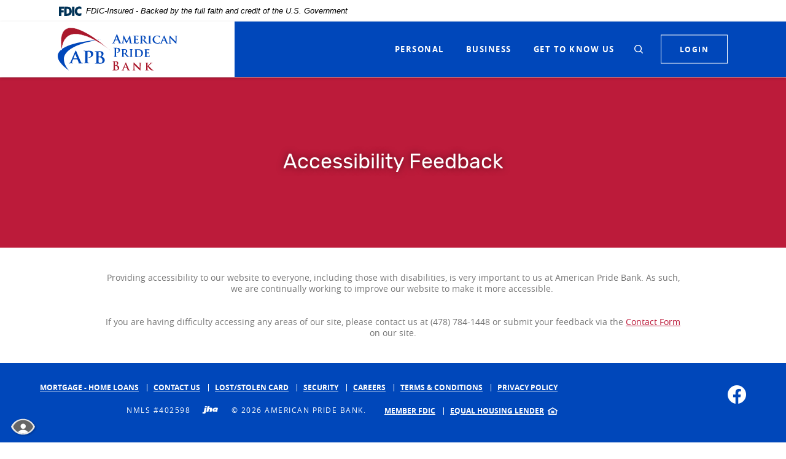

--- FILE ---
content_type: text/html; charset=utf-8
request_url: https://www.americanpride.bank/accessibility-feedback
body_size: 6171
content:
<!DOCTYPE html><html class="no-js" lang="en"><head><meta charset="utf-8"><meta http-equiv="X-UA-Compatible" content="IE=edge,chrome=1"><title>Accessibility Feedback › American Pride Bank</title><meta name="description" content=""><meta name="keywords" content=""><meta name="viewport" content="width=device-width,initial-scale=1"><meta name="apple-mobile-web-app-title" content="American Pride Bank"><meta name="smartbanner:title" content="American Pride Bank"><meta name="smartbanner:author" content="American Pride Bank"><meta name="smartbanner:price" content="FREE"><meta name="smartbanner:price-suffix-apple" content=" - On the App Store"><meta name="smartbanner:price-suffix-google" content=" - In Google Play"><meta name="smartbanner:icon-apple" content="/apple-touch-icon-60x60.png"><meta name="smartbanner:icon-google" content="/apple-touch-icon-60x60.png"><meta name="smartbanner:button" content="VIEW"><meta name="smartbanner:button-url-apple" content="https://apps.apple.com/us/app/american-pride-bank-mobile/id1507993885?ls=1&#x00a0;"><meta name="smartbanner:button-url-google" content="https://play.google.com/store/apps/details?id=com.americanpridebank.grip"><meta name="smartbanner:enabled-platforms" content="android,ios"><script>!function(e,a,t,n,g,c,o){e.GoogleAnalyticsObject=g,e.ga=e.ga||function(){(e.ga.q=e.ga.q||[]).push(arguments)},e.ga.l=1*new Date,c=a.createElement(t),o=a.getElementsByTagName(t)[0],c.async=1,c.src="//www.google-analytics.com/analytics.js",o.parentNode.insertBefore(c,o)}(window,document,"script",0,"ga"),ga("create","UA-144224388-1","auto"),ga("send","pageview")</script><link rel="stylesheet" href="/assets/css/main.min.css?v=1753298644064"><script>!function(){"use strict";var e,t,n,a="/assets/css/fonts.css?v=1753298643895";function c(){if(window.localStorage&&window.XMLHttpRequest)if(n=a,window.localStorage&&localStorage.font_css_cache&&localStorage.font_css_cache_file===n)o(localStorage.font_css_cache);else{var e=function(e,t){var n=new XMLHttpRequest;"withCredentials"in n?n.open(e,t,!0):"undefined"!=typeof XDomainRequest?(n=new XDomainRequest).open(e,t):n=null;return n}("GET",a);e&&(e.onreadystatechange=function(){4===e.readyState&&(o(e.responseText),localStorage.font_css_cache=e.responseText,localStorage.font_css_cache_file=a)},e.send())}else{var t=document.createElement("link");t.href=a,t.rel="stylesheet",t.type="text/css",document.getElementsByTagName("head")[0].appendChild(t),document.cookie="font_css_cache"}var n}function o(e){var t=document.createElement("style");t.setAttribute("type","text/css"),t.styleSheet?t.styleSheet.cssText=e:t.innerHTML=e,document.getElementsByTagName("head")[0].appendChild(t)}window.localStorage&&localStorage.font_css_cache||-1<document.cookie.indexOf("font_css_cache")?c():(e=window,t="load",n=c,e.addEventListener?e.addEventListener(t,n,!1):e.attachEvent&&e.attachEvent("on"+t,n))}()</script>
          
        
            <!--
<script>var oneClickSettings = { version:0, baseUrl: "https://https://www.americanpride.oneclickfinancial.net", purlQueryParam:"purlId" };</script>
<script type="text/javascript" src="https://https://www.americanpride.oneclickfinancial.net/Scripts/iframe.js"></script>
-->

<!-- Google Tag Manager -->
<script>(function(w,d,s,l,i){w[l]=w[l]||[];w[l].push({'gtm.start':
new Date().getTime(),event:'gtm.js'});var f=d.getElementsByTagName(s)[0],
j=d.createElement(s),dl=l!='dataLayer'?'&l='+l:'';j.async=true;j.src=
'https://www.googletagmanager.com/gtm.js?id='+i+dl;f.parentNode.insertBefore(j,f);
})(window,document,'script','dataLayer','GTM-MFCSS7J');</script>
<!-- End Google Tag Manager -->

<script async src='https://tag.simpli.fi/sifitag/c738e2a0-12bb-0138-f11b-06a9ed4ca31b'></script>
<script type="text/javascript" src="//cdn.rlets.com/capture_configs/a62/5c6/e11/3ab4472befa46a2c851f388.js" async="async"></script></head><body class="subpage"><div role="navigation" aria-label="Skip content and Acrobat Reader"><div class="hidden-compliance" id="complianceMenu"><ul class="list-unstyled"><li><a href="/">Home</a></li><li><a href="#main">Skip to main content</a></li><li><a href="#footer">Skip to footer</a></li></ul></div><a class="hidden-compliance external" href="http://get.adobe.com/reader/" title="External link to download Acrobat Reader" aria-label="Acrobat Reader download">Download Acrobat Reader 5.0 or higher to view .pdf files.</a></div><div class="master-container"><link rel="stylesheet" href="https://fonts.googleapis.com/css2?family=Source+Sans+3:ital,wght@1,400;1,600"><div class="fdic-banner"><div class="container2"><div class="fdic-container"><div class="fdic-logo"><svg width="38" height="17" viewBox="0 0 38 17" aria-labelledby="fdicLogo"><title id="fdicLogo">FDIC Logo</title><g><path fill-rule="evenodd" clip-rule="evenodd" d="M8.79102 0.673615H13.9183C18.5271 0.673615 21.4825 3.66654 21.4825 8.34109C21.4825 13.5134 18.216 16.0328 13.0138 16.0328H8.79102V0.673615ZM13.5956 4.19475C13.4113 4.19475 13.1751 4.2251 12.8525 4.2251V12.5057C15.4564 12.5057 17.4613 11.413 17.4613 8.25614C17.4613 5.54248 15.8194 4.20082 13.5841 4.20082L13.5956 4.19475Z" fill="currentColor"></path><path fill-rule="evenodd" clip-rule="evenodd" d="M37.3603 5.14182V1.0865C36.3305 0.61301 35.2172 0.375059 34.0938 0.388356C32.0639 0.322493 30.0956 1.12816 28.6402 2.6207C27.1847 4.11323 26.3669 6.16465 26.3741 8.30473C26.3741 12.8093 29.7673 16.1118 34.0131 16.1118C35.2019 16.1973 36.3828 15.8524 37.3603 15.1344V11.073C36.4505 11.779 35.3558 12.1713 34.2263 12.1961C33.1948 12.2257 32.198 11.8027 31.4739 11.0281C30.7497 10.2535 30.3632 9.19685 30.4068 8.11047C30.3706 7.02121 30.7578 5.96358 31.4788 5.18208C32.1997 4.40058 33.192 3.96287 34.2263 3.97015C35.3567 4.01174 36.4489 4.41161 37.3603 5.11754V5.14182Z" fill="currentColor"></path><path fill-rule="evenodd" clip-rule="evenodd" d="M0 0.673615V16.0328H4.00964L4.03845 10.1563H7.93863V6.60483H4.06149L4.03845 4.22506H8.23244V0.673615H0Z" fill="currentColor"></path><path fill-rule="evenodd" clip-rule="evenodd" d="M21.9092 16.0328H25.9188V0.673615H21.9092V16.0328Z" fill="currentColor"></path></g></svg></div><span class="fdic-text">FDIC-Insured - Backed by the full faith and credit of the U.S. Government</span></div></div></div><header class="header clearfix bg-default d-sm-flex d-xl-block"><div class="header-logo d-flex justify-content-center"><span itemscope="" itemtype="http://schema.org/BankOrCreditUnion"><span itemprop="name" class="sr-only">American Pride Bank</span> <a href="/" class="logo" title="American Pride Bank, Macon, GA" itemprop="url"><span class="logotype" itemprop="image" itemscope="" itemtype="http://schema.org/ImageObject"><img src="/assets/img/american-pride-bank-logo.svg" alt="American Pride Bank" itemprop="url"></span></a></span></div><div class="header-nav d-flex justify-content-center justify-content-sm-end align-items-center"><nav id="navbar-collapse" class="collapse navbar-collapse d-lg-block" aria-label="Primary"><ul class="banno-menu menu-7a4065b0-c3ad-11e9-9c48-024250647e5c">
                       <li class="dropdown menu-category">
        <span role="button" aria-expanded="false" class="category-item" tabindex="0">Personal</span>
        <ul class="dropdown-menu">
            <li class="menu-external">
        <a href="https://www.apbhomeloans.com/" target="_blank">Mortgage - Home Loans</a>
        
      </li><li class="menu-internal">
        <a href="/personal/checking">Checking</a>
        
      </li><li class="menu-internal">
        <a href="/personal/savings">Savings</a>
        
      </li><li class="menu-internal">
        <a href="/personal/cds">CDs</a>
        
      </li><li class="menu-internal">
        <a href="/personal/lending">Lending</a>
        
      </li><li class="menu-internal">
        <a href="/personal/services">Services</a>
        
      </li><li class="menu-internal">
        <a href="/financial-calculators">Financial Calculators</a>
        
      </li><li class="menu-internal">
        <a href="/online-and-mobile-banking">Online and Mobile Banking</a>
        
      </li><li class="menu-internal">
        <a href="/faqs">FAQs</a>
        
      </li>
          </ul>
      </li><li class="dropdown menu-category">
        <span role="button" aria-expanded="false" class="category-item" tabindex="0">Business</span>
        <ul class="dropdown-menu">
            <li class="menu-internal">
        <a href="/business/checking">Checking</a>
        
      </li><li class="menu-internal">
        <a href="/business/savings">Savings</a>
        
      </li><li class="menu-internal">
        <a href="/business/cds">CDs</a>
        
      </li><li class="menu-internal">
        <a href="/business/lending">Business Lending</a>
        
      </li><li class="menu-internal">
        <a href="/business/sba-lending">SBA Lending</a>
        
      </li><li class="menu-internal">
        <a href="/online-and-mobile-banking">Online and Mobile Banking</a>
        
      </li><li class="menu-internal">
        <a href="/business/services">Services</a>
        
      </li>
          </ul>
      </li><li class="dropdown menu-category">
        <span role="button" aria-expanded="false" class="category-item" tabindex="0">Get to Know Us</span>
        <ul class="dropdown-menu">
            <li class="menu-internal">
        <a href="/get-to-know-us/directors">Directors</a>
        
      </li><li class="menu-internal">
        <a href="/get-to-know-us/executive-management">Executive Management</a>
        
      </li><li class="menu-internal">
        <a href="/business/lenders">Lenders</a>
        
      </li><li class="menu-internal">
        <a href="/careers">Careers</a>
        
      </li><li class="menu-internal">
        <a href="/get-to-know-us/news">News</a>
        
      </li><li class="menu-internal">
        <a href="/locations">Locations & Hours</a>
        
      </li><li class="menu-internal">
        <a href="/get-to-know-us/contact-us">Contact Us</a>
        
      </li>
          </ul>
      </li>
                     </ul><div id="search" aria-labelledby="search-title" role="search"><h2 id="search-title" class="sr-only">Search this site</h2><form method="GET" action="/search" data-parsley-validate=""><label for="siteSearch" class="sr-only">Enter search terms</label> <input name="q" id="siteSearch" type="search" placeholder="Search keywords here..." data-parsley-required="true" data-parsley-errors-container="#search-error"> <button type="submit" class="search-submit icon icon-search"><span class="sr-only">Start Site Search</span></button></form><div id="search-error" class="parsley-errors" role="alert" aria-atomic="true"></div></div></nav> <button type="button" data-target="#search" class="d-none d-lg-block search-toggle" aria-expanded="false" aria-haspopup="true"><span class="icon icon-search" aria-hidden="true"></span> <span class="icon icon-close" aria-hidden="true"></span> <span class="sr-only">Toggle Search</span></button> <button type="button" data-toggle="collapse" data-target="#navbar-collapse" class="toggle-btn collapsed d-lg-none" aria-haspopup="true" aria-expanded="false"><span>MENU</span> <span>CLOSE</span></button> <button type="button" class="olb-toggle toggle-btn collapsed" aria-haspopup="true" aria-expanded="false"><span>LOGIN</span> <span>CLOSE</span></button></div><div id="olb" tabindex="-1" role="dialog" aria-labelledby="olb-title" class="collapse"><h2 id="olb-title">Access your account.</h2><form method="POST" action="https://my.americanpridebank.com/login" autocomplete="off" id="olb-login" data-parsley-validate=""><div class="form-group"><label><span class="sr-only">Username</span> <input type="text" name="username" spellcheck="off" autocorrect="off" autocapitalize="off" class="form-control" required="" placeholder="Username" data-parsley-errors-container="#olb-id-error" aria-describedby="olb-id-error"><div class="parsley-errors" id="olb-id-error" aria-atomic="true" role="alert"></div></label></div><button type="submit" class="btn">Sign in</button></form><p><a href="https://my.americanpridebank.com/forgot">Forgot Password</a><br><a href="https://my.americanpridebank.com/enroll">First Time User / Enroll</a></p><div data-oneclick-widget="iframe" data-page="/login-promo"></div></div></header><div id="main" tabindex="-1" role="main"><div class="hero bg-primary"><div class="hero-text"><div class="container"><h1 class="page-title">Accessibility Feedback</h1></div></div><div class="hero-img remove-blank"><div class="content" data-content-block="heroImg" data-content="content" data-editable="editable"> <div> </div> </div></div></div><div class="subpage-content"><div class="container"><div class="content" data-content-block="bodyCopy1" data-content="content" data-editable="editable"> <div style="text-align: center;">Providing accessibility to our website to everyone, including those with disabilities, is very important to us at American Pride Bank. As such, we are continually working to improve our website to make it more accessible. </div>
<div style="text-align: center;"> </div>
<div style="text-align: center;"> </div>
<div style="text-align: center;">If you are having difficulty accessing any areas of our site, please contact us at <span>(478) 784-1448</span> or submit your feedback via the <a href="/email-us" data-link-id="/email-us" data-link-type-id="page" class="" data-disclaimer-id="null" target="_self">Contact Form</a> on our site.</div> </div></div></div></div><div id="scrollTop"><a href="#" class="icon icon-up-arrow"><span class="sr-only">Go to the top of the page</span></a></div><footer id="footer" class="footer bg-default"><div class="container d-lg-flex align-items-lg-start justify-content-lg-between"><div class="footer-left"><nav class="footer-links clearfix" aria-label="Footer"><ul class="banno-menu menu-7a40dae0-c3ad-11e9-9c48-024250647e5c">
                       <li class="menu-external">
        <a href="https://www.apbhomeloans.com/">Mortgage - Home Loans</a>
        
      </li><li class="menu-internal">
        <a href="/get-to-know-us/contact-us">Contact Us</a>
        
      </li><li class="menu-internal">
        <a href="/lost-stolen-card">Lost/Stolen Card</a>
        
      </li><li class="menu-internal">
        <a href="/security">Security</a>
        
      </li><li class="menu-internal">
        <a href="/careers">Careers</a>
        
      </li><li class="menu-internal">
        <a href="/terms-and-conditions">Terms & Conditions</a>
        
      </li><li class="menu-internal">
        <a href="/privacy-policy">Privacy Policy</a>
        
      </li>
                     </ul></nav><div class="d-lg-flex flex-lg-row-reverse"><ul id="gov-logos" role="menubar"><li class="menu-external" role="menuitem"><a href="https://www.fdic.gov">Member FDIC</a></li><li class="menu-external ehl-link" role="menuitem"><a href="https://www.hud.gov">Equal Housing Lender</a> <span class="icon icon-ehl" aria-hidden="true"></span></li></ul><div class="footer-extras d-md-flex justify-content-md-center justify-content-lg-start align-items-lg-center mr-lg-3"><div class="nmls">NMLS #402598</div><div class="jha"><a href="https://www.banno.com" title="Created by Banno, a Jack Henry & Associates company"><span class="icon icon-jha" aria-hidden="true"></span> <span class="sr-only">Created by Banno, a Jack Henry & Associates company</span></a></div><div class="copytext">© <span class="copy-date"></span> American Pride Bank.</div></div></div></div><div class="footer-right"><div><a href="https://www.facebook.com/americanpridebank" class="facebook-link"><span class="icon icon-facebook" aria-hidden="true"></span> <span class="sr-only">Visit us on Facebook</span></a></div></div></div></footer><section class="accessibility text-center" aria-label="Accessibility Statement"><a href="/accessibility-feedback" class="accessibility-link"><span class="accessibility-text">Read more on our accessibility statement</span></a></section></div><script src="/assets/js/jquery.min.js"></script><script defer="defer" src="/assets/js/script.min.js?v=1753298644033"></script><script src="/assets/target/disclaimers.js?bh=4a50e7" id="disclaimerscript" defer="defer" proceed="Proceed" cancel="Cancel"></script><script type="text/javascript">
            (function (serve, h, s) {
              window.kernel = window.kernel || function () { (window.kernel.q = window.kernel.q || []).push(arguments); };
              h = document.getElementsByTagName("head")[0]; s = document.createElement("script"); s.src = "https://"+serve+"/kernel.js"; s.async = 1; h.appendChild(s);
            })("kernel-serve.banno.com");
            kernel("create", "bd22c266-ec46-4d92-b47b-118400062994");
            kernel("visit" );kernel("addClickthroughListeners", []);kernel("associate", [{"loginFormId":"olb-login","usernameField":"username"}]);
          </script><script nomodule="nomodule" type="text/javascript">
            
    function ieWarning() {
      document.body.setAttribute("style", "padding-bottom: 120px;");
      var warning = document.createElement("section");
      warning.setAttribute("class", "ie-disclaimer");
      warning.setAttribute("style", "background-color: #000; color:#fff; padding: 10px 40px; position: fixed; bottom: 0; z-index: 1040; height: 120px;");
      warning.setAttribute("aria-label", "Important notice regarding browser support");
      var warningContent = 'Please note: As of February 15, 2022, this website will no longer function with this browser' +
      ' version. This website was built to support the use of modern browsers. The browser that you are currently using' +
      ' is no longer fully supported by Microsoft and is not considered a modern browser. To use this site, please open' +
      ' in a modern browser like Google Chrome, Firefox, Safari, or a currently supported version of Microsoft Edge.';
      warning.innerHTML = warningContent;
      var firstElement = document.body.children[0];
      document.body.insertBefore(warning, firstElement);
    }
    window.addEventListener("load", ieWarning);
  
          </script>
        
      
          
            <!-- Google Tag Manager (noscript) -->
<noscript><iframe src="https://www.googletagmanager.com/ns.html?id=GTM-MFCSS7J"
height="0" width="0" style="display:none;visibility:hidden"></iframe></noscript>
<!-- End Google Tag Manager (noscript) -->

<script type="text/javascript" src="//cdn.rlets.com/capture_configs/a62/5c6/e11/3ab4472befa46a2c851f388.js" async="async"></script>

<script type="text/javascript" src="//cdn.callrail.com/companies/926184710/d600b5f917c7fda54662/12/swap.js"></script> 

<script>
  (function() {
    var s = document.createElement('script');
    var h = document.querySelector('head') || document.body;
    s.src = 'https://acsbapp.com/apps/app/dist/js/app.js';
    s.async = true;
    s.onload = function() {
      acsbJS.init({
        statementLink: '/accessibility-feedback',
        footerHtml: 'Powered By Jack Henry&#x2122;',
        hideMobile: false,
        hideTrigger: false,
        disableBgProcess: false,
        language: 'en',
        position: 'left',
        leadColor: '#146ff8',
        triggerColor: '#146ff8',
        triggerRadius: '50%',
        triggerPositionX: 'left',
        triggerPositionY: 'center',
        triggerIcon: 'people',
        triggerSize: 'medium',
        triggerOffsetX: 20,
        triggerOffsetY: 20,
        mobile: {
          triggerSize: 'small',
          triggerPositionX: 'left',
          triggerPositionY: 'center',
          triggerOffsetX: 0,
          triggerOffsetY: 0,
          triggerRadius: '50%'
        }
      });
    };
    h.appendChild(s);
  }());
</script></body></html>

--- FILE ---
content_type: text/css
request_url: https://www.americanpride.bank/assets/css/fonts.css?v=1753298643895
body_size: 340
content:

@font-face {
    font-family: 'Open Sans';
    src: url('/assets/font/opensans-light-webfont.eot');
    src: url('/assets/font/opensans-light-webfont.eot?#iefix') format('embedded-opentype'),
         url('/assets/font/opensans-light-webfont.woff2') format('woff2'),
         url('/assets/font/opensans-light-webfont.woff') format('woff'),
         url('/assets/font/opensans-light-webfont.ttf') format('truetype'),
         url('/assets/font/opensans-light-webfont.svg#open_sanslight') format('svg');
    font-weight: 300;
    font-style: normal;

}

@font-face {
    font-family: 'Open Sans';
    src: url('/assets/font/opensans-lightitalic-webfont.eot');
    src: url('/assets/font/opensans-lightitalic-webfont.eot?#iefix') format('embedded-opentype'),
         url('/assets/font/opensans-lightitalic-webfont.woff2') format('woff2'),
         url('/assets/font/opensans-lightitalic-webfont.woff') format('woff'),
         url('/assets/font/opensans-lightitalic-webfont.ttf') format('truetype'),
         url('/assets/font/opensans-lightitalic-webfont.svg#open_sanslight_italic') format('svg');
    font-weight: 300;
    font-style: italic;

}

@font-face {
    font-family: 'Open Sans';
    src: url('/assets/font/opensans-regular-webfont.eot');
    src: url('/assets/font/opensans-regular-webfont.eot?#iefix') format('embedded-opentype'),
         url('/assets/font/opensans-regular-webfont.woff2') format('woff2'),
         url('/assets/font/opensans-regular-webfont.woff') format('woff'),
         url('/assets/font/opensans-regular-webfont.ttf') format('truetype'),
         url('/assets/font/opensans-regular-webfont.svg#open_sansregular') format('svg');
    font-weight: normal;
    font-style: normal;

}


@font-face {
    font-family: 'Open Sans';
    src: url('/assets/font/opensans-italic-webfont.eot');
    src: url('/assets/font/opensans-italic-webfont.eot?#iefix') format('embedded-opentype'),
         url('/assets/font/opensans-italic-webfont.woff2') format('woff2'),
         url('/assets/font/opensans-italic-webfont.woff') format('woff'),
         url('/assets/font/opensans-italic-webfont.ttf') format('truetype'),
         url('/assets/font/opensans-italic-webfont.svg#open_sansitalic') format('svg');
    font-weight: normal;
    font-style: italic;

}

@font-face {
    font-family: 'Open Sans';
    src: url('/assets/font/opensans-semibold-webfont.eot');
    src: url('/assets/font/opensans-semibold-webfont.eot?#iefix') format('embedded-opentype'),
         url('/assets/font/opensans-semibold-webfont.woff2') format('woff2'),
         url('/assets/font/opensans-semibold-webfont.woff') format('woff'),
         url('/assets/font/opensans-semibold-webfont.ttf') format('truetype'),
         url('/assets/font/opensans-semibold-webfont.svg#open_sanssemibold') format('svg');
    font-weight: 600;
    font-style: normal;

}




@font-face {
    font-family: 'Open Sans';
    src: url('/assets/font/opensans-semibolditalic-webfont.eot');
    src: url('/assets/font/opensans-semibolditalic-webfont.eot?#iefix') format('embedded-opentype'),
         url('/assets/font/opensans-semibolditalic-webfont.woff2') format('woff2'),
         url('/assets/font/opensans-semibolditalic-webfont.woff') format('woff'),
         url('/assets/font/opensans-semibolditalic-webfont.ttf') format('truetype'),
         url('/assets/font/opensans-semibolditalic-webfont.svg#open_sanssemibold_italic') format('svg');
    font-weight: 600;
    font-style: italic;

}

@font-face {
    font-family: 'Open Sans';
    src: url('/assets/font/opensans-bold-webfont.eot');
    src: url('/assets/font/opensans-bold-webfont.eot?#iefix') format('embedded-opentype'),
         url('/assets/font/opensans-bold-webfont.woff2') format('woff2'),
         url('/assets/font/opensans-bold-webfont.woff') format('woff'),
         url('/assets/font/opensans-bold-webfont.ttf') format('truetype'),
         url('/assets/font/opensans-bold-webfont.svg#open_sansbold') format('svg');
    font-weight: 700;
    font-style: normal;

}



@font-face {
    font-family: 'Open Sans';
    src: url('/assets/font/opensans-bolditalic-webfont.eot');
    src: url('/assets/font/opensans-bolditalic-webfont.eot?#iefix') format('embedded-opentype'),
         url('/assets/font/opensans-bolditalic-webfont.woff2') format('woff2'),
         url('/assets/font/opensans-bolditalic-webfont.woff') format('woff'),
         url('/assets/font/opensans-bolditalic-webfont.ttf') format('truetype'),
         url('/assets/font/opensans-bolditalic-webfont.svg#open_sansbold_italic') format('svg');
    font-weight: 700;
    font-style: italic;

}

@font-face {
    font-family: 'Open Sans';
    src: url('/assets/font/opensans-extrabold-webfont.eot');
    src: url('/assets/font/opensans-extrabold-webfont.eot?#iefix') format('embedded-opentype'),
         url('/assets/font/opensans-extrabold-webfont.woff2') format('woff2'),
         url('/assets/font/opensans-extrabold-webfont.woff') format('woff'),
         url('/assets/font/opensans-extrabold-webfont.ttf') format('truetype'),
         url('/assets/font/opensans-extrabold-webfont.svg#open_sansextrabold') format('svg');
    font-weight: 800;
    font-style: normal;

}


@font-face {
    font-family: 'Open Sans';
    src: url('/assets/font/opensans-extrabolditalic-webfont.eot');
    src: url('/assets/font/opensans-extrabolditalic-webfont.eot?#iefix') format('embedded-opentype'),
         url('/assets/font/opensans-extrabolditalic-webfont.woff2') format('woff2'),
         url('/assets/font/opensans-extrabolditalic-webfont.woff') format('woff'),
         url('/assets/font/opensans-extrabolditalic-webfont.ttf') format('truetype'),
         url('/assets/font/opensans-extrabolditalic-webfont.svg#open_sansextrabold_italic') format('svg');
    font-weight: 800;
    font-style: italic;

}



@font-face {
    font-family: 'Rubik';
    src: url('/assets/font/rubik-black-webfont.eot');
    src: url('/assets/font/rubik-black-webfont.eot?#iefix') format('embedded-opentype'),
         url('/assets/font/rubik-black-webfont.woff2') format('woff2'),
         url('/assets/font/rubik-black-webfont.woff') format('woff'),
         url('/assets/font/rubik-black-webfont.ttf') format('truetype'),
         url('/assets/font/rubik-black-webfont.svg#rubik_blackregular') format('svg');
    font-weight: 900;
    font-style: normal;
}

@font-face {
    font-family: 'Rubik';
    src: url('/assets/font/rubik-light-webfont.eot');
    src: url('/assets/font/rubik-light-webfont.eot?#iefix') format('embedded-opentype'),
         url('/assets/font/rubik-light-webfont.woff2') format('woff2'),
         url('/assets/font/rubik-light-webfont.woff') format('woff'),
         url('/assets/font/rubik-light-webfont.ttf') format('truetype'),
         url('/assets/font/rubik-light-webfont.svg#rubik_lightregular') format('svg');
    font-weight: 300;
    font-style: normal;
}

@font-face {
    font-family: 'Rubik';
    src: url('/assets/font/rubik-lightitalic-webfont.eot');
    src: url('/assets/font/rubik-lightitalic-webfont.eot?#iefix') format('embedded-opentype'),
         url('/assets/font/rubik-lightitalic-webfont.woff2') format('woff2'),
         url('/assets/font/rubik-lightitalic-webfont.woff') format('woff'),
         url('/assets/font/rubik-lightitalic-webfont.ttf') format('truetype'),
         url('/assets/font/rubik-lightitalic-webfont.svg#rubik_lightitalic') format('svg');
    font-weight: 300;
    font-style: italic;
}

@font-face {
    font-family: 'Rubik';
    src: url('/assets/font/rubik-medium-webfont.eot');
    src: url('/assets/font/rubik-medium-webfont.eot?#iefix') format('embedded-opentype'),
         url('/assets/font/rubik-medium-webfont.woff2') format('woff2'),
         url('/assets/font/rubik-medium-webfont.woff') format('woff'),
         url('/assets/font/rubik-medium-webfont.ttf') format('truetype'),
         url('/assets/font/rubik-medium-webfont.svg#rubik_mediumregular') format('svg');
    font-weight: 500;
    font-style: normal;
}

@font-face {
    font-family: 'Rubik';
    src: url('/assets/font/rubik-mediumitalic-webfont.eot');
    src: url('/assets/font/rubik-mediumitalic-webfont.eot?#iefix') format('embedded-opentype'),
         url('/assets/font/rubik-mediumitalic-webfont.woff2') format('woff2'),
         url('/assets/font/rubik-mediumitalic-webfont.woff') format('woff'),
         url('/assets/font/rubik-mediumitalic-webfont.ttf') format('truetype'),
         url('/assets/font/rubik-mediumitalic-webfont.svg#rubik_mediumitalic') format('svg');
    font-weight: 500;
    font-style: italic;
}

@font-face {
    font-family: 'Rubik';
    src: url('/assets/font/rubik-regular-webfont.eot');
    src: url('/assets/font/rubik-regular-webfont.eot?#iefix') format('embedded-opentype'),
         url('/assets/font/rubik-regular-webfont.woff2') format('woff2'),
         url('/assets/font/rubik-regular-webfont.woff') format('woff'),
         url('/assets/font/rubik-regular-webfont.ttf') format('truetype'),
         url('/assets/font/rubik-regular-webfont.svg#rubikregular') format('svg');
    font-weight: 400;
    font-style: normal;
}

@font-face {
    font-family: 'Rubik';
    src: url('/assets/font/rubik-regularitalic-webfont.eot');
    src: url('/assets/font/rubik-regularitalic-webfont.eot?#iefix') format('embedded-opentype'),
         url('/assets/font/rubik-regularitalic-webfont.woff2') format('woff2'),
         url('/assets/font/rubik-regularitalic-webfont.woff') format('woff'),
         url('/assets/font/rubik-regularitalic-webfont.ttf') format('truetype'),
         url('/assets/font/rubik-regularitalic-webfont.svg#rubikitalic') format('svg');
    font-weight: 400;
    font-style: italic;
}

@font-face {
    font-family: 'Rubik';
    src: url('/assets/font/rubik-blackitalic-webfont.eot');
    src: url('/assets/font/rubik-blackitalic-webfont.eot?#iefix') format('embedded-opentype'),
         url('/assets/font/rubik-blackitalic-webfont.woff2') format('woff2'),
         url('/assets/font/rubik-blackitalic-webfont.woff') format('woff'),
         url('/assets/font/rubik-blackitalic-webfont.ttf') format('truetype'),
         url('/assets/font/rubik-blackitalic-webfont.svg#rubik_blackitalic') format('svg');
    font-weight: 900;
    font-style: italic;
}

@font-face {
    font-family: 'Rubik';
    src: url('/assets/font/rubik-bold-webfont.eot');
    src: url('/assets/font/rubik-bold-webfont.eot?#iefix') format('embedded-opentype'),
         url('/assets/font/rubik-bold-webfont.woff2') format('woff2'),
         url('/assets/font/rubik-bold-webfont.woff') format('woff'),
         url('/assets/font/rubik-bold-webfont.ttf') format('truetype'),
         url('/assets/font/rubik-bold-webfont.svg#rubikbold') format('svg');
    font-weight: 700;
    font-style: normal;
}

@font-face {
    font-family: 'Rubik';
    src: url('/assets/font/rubik-bolditalic-webfont.eot');
    src: url('/assets/font/rubik-bolditalic-webfont.eot?#iefix') format('embedded-opentype'),
         url('/assets/font/rubik-bolditalic-webfont.woff2') format('woff2'),
         url('/assets/font/rubik-bolditalic-webfont.woff') format('woff'),
         url('/assets/font/rubik-bolditalic-webfont.ttf') format('truetype'),
         url('/assets/font/rubik-bolditalic-webfont.svg#rubikbold_italic') format('svg');
    font-weight: 500;
    font-style: italic;
}

--- FILE ---
content_type: image/svg+xml
request_url: https://www.americanpride.bank/assets/img/american-pride-bank-logo.svg
body_size: 4688
content:
<svg xmlns="http://www.w3.org/2000/svg" viewBox="0 0 195.04 70"><defs><style>.cls-1{fill:#0047ba}.cls-2{fill:#aa182c}</style></defs><g id="Layer_2" data-name="Layer 2"><g id="Content"><path class="cls-1" d="M93.57 20.54c-.1 0-.14 0-.18.16l-1.06 2.66a3.75 3.75 0 00-.3 1.19c0 .35.17.61.78.61h.29c.23 0 .29 0 .29.16s-.12.19-.33.19c-.63 0-1.47-.06-2.07-.07-.21 0-1.29.06-2.3 0-.25 0-.37 0-.37-.19s.08-.16.24-.16h.6c.9-.12 1.27-.78 1.66-1.75l5-12.06c.24-.57.35-.78.55-.78s.29.17.48.62c.47 1.08 3.55 8.89 4.78 11.86.74 1.75 1.3 2 1.71 2.13a4.19 4.19 0 00.82.08c.16 0 .25 0 .25.16s-.17.19-.9.19-2.12 0-3.68-.06c-.35 0-.58 0-.58-.16s.08-.15.27-.17a.32.32 0 00.18-.45l-1.54-4a.19.19 0 00-.2-.14zm4-.95c.09 0 .11-.06.09-.12l-1.73-4.8c0-.08 0-.18-.1-.18s-.09.1-.11.18l-1.82 4.76c0 .08 0 .14.08.14z"/><path class="cls-1" d="M107.11 13.18c0-.28.19-.43.33-.43s.29.08.52.53l4.56 9.18 4.64-9.26c.14-.27.3-.41.45-.41s.33.18.39.53l1.52 10.2c.15 1 .3 1.49.83 1.64a3.27 3.27 0 001 .16c.16 0 .27.06.27.16s-.19.19-.45.19c-.43 0-2.86-.07-3.54-.11-.41 0-.51-.1-.51-.2s.08-.13.2-.17.13-.23.08-.7l-.93-7.16-3.72 7.31c-.39.78-.49.94-.69.93s-.4-.33-.67-.84c-.41-.76-1.76-3.3-2-3.77-.13-.31-1.14-2.32-1.7-3.47h-.06l-.84 6.39a5.22 5.22 0 00-.06.78c0 .31.23.43.52.48a2.89 2.89 0 00.61.08c.15 0 .27.08.27.16s-.16.2-.41.2c-.72 0-1.5-.07-1.82-.07h-1.69c-.18 0-.31 0-.31-.2s.1-.15.27-.15a3.08 3.08 0 00.53 0c.46-.05.62-.72.7-1.26zm17.32 4.73V14.4c0-.51-.19-.74-.74-.9a3 3 0 00-.68-.06c-.17 0-.29-.06-.29-.18s.14-.15.39-.15c.9 0 2 .05 2.47.05h4.68c.33 0 .59-.08.73-.09a1.62 1.62 0 01.27-.08c.1 0 .11.08.11.16a8.89 8.89 0 00-.14 1.07c0 .17-.06.89-.1 1.09s-.06.27-.2.27-.13-.08-.13-.21a1.55 1.55 0 00-.12-.61c-.13-.29-.27-.53-1.12-.61-.3 0-2.34-.09-2.69-.09-.08 0-.12.06-.12.16v4.09c0 .1 0 .17.12.18h3a1.42 1.42 0 00.82-.25c.14-.12.2-.21.27-.21a.16.16 0 01.14.17c0 .1 0 .37-.14 1.21 0 .33-.08 1-.09 1.11s0 .37-.17.37-.16-.06-.16-.14 0-.39-.05-.6-.31-.59-1-.65c-.31 0-2.26-.09-2.69-.09-.07 0-.09.08-.09.18v3.77c0 1.13.56 1.38 2.31 1.39a4.74 4.74 0 001.62-.2c.43-.2.63-.55.75-1.23 0-.17.08-.25.19-.25s.16.21.16.39a10.9 10.9 0 01-.24 1.83c-.12.43-.28.43-.92.42-1.29 0-2.32 0-3.16-.07l-2-.05h-2.19c-.21 0-.33-.06-.33-.17s.06-.18.27-.18a3.24 3.24 0 00.61-.05c.35-.08.45-.39.51-.88.08-.7.09-2 .09-3.53zm10.84.09v-3.51c0-.51-.19-.74-.74-.9a3.1 3.1 0 00-.68-.06c-.18 0-.29-.06-.29-.18s.13-.15.39-.15c.9 0 2 .05 2.34.05h2.67a6 6 0 013.25.71 3 3 0 011.2 2.29c0 1.23-.72 2.32-2.4 3.65 1.52 1.88 2.72 3.39 3.75 4.43a3.28 3.28 0 001.82 1.1 2.25 2.25 0 00.41 0 .2.2 0 01.22.17c0 .14-.12.18-.34.18h-1.63a3.71 3.71 0 01-1.87-.34A7.75 7.75 0 01141 23c-.68-.9-1.4-2-1.61-2.27a.41.41 0 00-.31-.11l-1.54-.05a.13.13 0 00-.14.14v.23c0 1.54 0 2.83.08 3.53.06.49.14.8.66.88a6.5 6.5 0 00.84.06.19.19 0 01.21.18c0 .11-.13.17-.35.17-1 0-2.41-.07-2.67-.07s-1.42.05-2.1.05q-.33 0-.33-.18c0-.07.06-.17.27-.17a2.56 2.56 0 00.61-.06c.35-.07.44-.38.51-.87.08-.7.08-2 .09-3.53zm2.18 1.29c0 .18 0 .24.15.3a4.61 4.61 0 001.31.16 1.75 1.75 0 001.21-.27 2.81 2.81 0 001.12-2.48c0-2.34-1.58-2.95-2.6-2.95a5.24 5.24 0 00-1 .05.2.2 0 00-.16.23z"/><path class="cls-1" d="M148.64 18v-3.51c0-.51-.21-.76-.58-.88a2.15 2.15 0 00-.62-.08c-.18 0-.28 0-.28-.2s.14-.13.41-.13h4.51c.21 0 .35 0 .35.13s-.1.2-.28.2a3.25 3.25 0 00-.51 0c-.46.08-.6.31-.64.9s-.05 1-.06 3.51V21c0 1.6 0 2.92.06 3.62.06.45.18.71.68.79a6.29 6.29 0 00.88.06c.19 0 .27.1.27.18s-.14.17-.33.17c-1.13 0-2.3-.07-2.77-.07s-1.56.05-2.24.05c-.21 0-.33-.06-.33-.18s.06-.17.27-.17a2.5 2.5 0 00.61-.06c.35-.07.45-.31.51-.8.08-.68.08-2 .09-3.6zm7.99 6.21a6.11 6.11 0 01-2.12-4.9 6.14 6.14 0 012-4.53 7.7 7.7 0 015.49-1.73 17.12 17.12 0 012.49.18c.64.1 1.21.22 1.72.28.19 0 .25.1.25.2s0 .33-.08.91-.05 1.47-.07 1.8-.08.41-.24.4-.17-.13-.17-.35a2.38 2.38 0 00-.65-1.54 4.87 4.87 0 00-3.31-1 4.65 4.65 0 00-3.24.92 5.41 5.41 0 00-1.6 4.3 5.52 5.52 0 005.29 5.85c1.53 0 2.36-.1 3.05-.86A2.74 2.74 0 00166 23c0-.25.08-.33.21-.33s.2.16.2.3a14.49 14.49 0 01-.38 2.2.57.57 0 01-.45.48 10.23 10.23 0 01-3.1.36 8.82 8.82 0 01-5.88-1.82m14.25-2.53c-.1 0-.12 0-.16.12l-.92 2.22a2.94 2.94 0 00-.26 1c0 .29.15.46.68.47h.25c.22 0 .26.08.26.17s-.1.18-.28.18c-.56 0-1.36-.07-1.91-.07-.17 0-1.09.06-2 0-.22 0-.32 0-.32-.17a.17.17 0 01.2-.18h.51c.78-.11 1.07-.62 1.43-1.45l4.52-10.33c.2-.47.34-.66.51-.66s.33.15.51.53c.4.91 3.24 7.63 4.32 10.15.66 1.5 1.14 1.72 1.45 1.78a4.12 4.12 0 00.65.06c.15 0 .23.06.23.18s-.1.17-.74.17-1.85 0-3.3-.05c-.31 0-.5 0-.5-.14s0-.16.21-.18a.26.26 0 00.16-.37l-1.31-3.36a.17.17 0 00-.18-.11zm3.67-.9c.08 0 .1 0 .08-.1L173 16.5c0-.05 0-.15-.08-.15s-.08.09-.1.15l-1.67 4.13v.12z"/><path class="cls-1" d="M183.49 23.64c0 1.29.25 1.68.58 1.8a2.83 2.83 0 00.9.12c.19 0 .29.08.29.18s-.16.17-.39.17c-1.11 0-1.91-.07-2.23-.07-.15 0-1 .06-1.85.05-.23 0-.39 0-.39-.17s.12-.18.28-.18a4.19 4.19 0 00.78-.07c.45-.12.51-.57.53-2l.2-9.82c0-.33.12-.56.3-.56s.44.25.73.55 2.78 2.85 5.26 5.3c1.17 1.16 3.44 3.5 3.69 3.74h.08l-.15-7.37c0-1-.16-1.31-.57-1.46a3.17 3.17 0 00-.9-.11c-.21 0-.27-.07-.27-.17s.17-.16.43-.16h3.86c.23 0 .39 0 .39.16s-.1.17-.3.17a1.66 1.66 0 00-.52.06c-.47.13-.61.43-.63 1.36l-.24 10.45c0 .37-.14.52-.28.52a1.05 1.05 0 01-.7-.35c-1.07-1-3.2-3.06-5-4.8s-3.66-3.82-4-4.11h-.06zm-90.78 14.8v-4.13c0-.62-.19-1-.84-1.12a4.76 4.76 0 00-.76-.06c-.21 0-.33 0-.33-.17s.14-.18.43-.18c1 0 2.26.07 2.81.07.8 0 1.93-.05 2.83 0 2.43 0 3.31.83 3.62 1.12a3.41 3.41 0 011 2.33 4.58 4.58 0 01-4.88 4.7 2.68 2.68 0 01-.4 0c-.1 0-.24 0-.24-.17s.14-.22.55-.22a3.06 3.06 0 002.63-3.2 3.76 3.76 0 00-1.13-3 2.88 2.88 0 00-2-.77 2.72 2.72 0 00-.76.08c-.1 0-.15.15-.16.37v7.79c0 1.8 0 3.33.08 4.17.06.55.17 1 .76 1.06a7.93 7.93 0 001 .08c.21 0 .31.06.31.16s-.16.19-.37.19c-1.29 0-2.51-.07-3-.07s-1.68.05-2.46.05c-.25 0-.39-.06-.39-.2s.08-.15.32-.15a3.14 3.14 0 00.7-.08c.39-.07.49-.5.57-1.07.1-.82.11-2.36.11-4.15zm12.37 1.4v-3.51c0-.51-.2-.74-.74-.9a3.1 3.1 0 00-.68-.06c-.18 0-.29-.06-.29-.18s.13-.15.39-.15c.89 0 2 .05 2.34.05h2.67a6 6 0 013.25.72 2.91 2.91 0 011.2 2.28c0 1.23-.72 2.32-2.4 3.66 1.51 1.88 2.72 3.38 3.75 4.42a3.21 3.21 0 001.82 1.1 1.57 1.57 0 00.41 0 .19.19 0 01.21.17c0 .14-.11.18-.33.18h-1.63a3.6 3.6 0 01-1.87-.34 7.69 7.69 0 01-2.33-2.44c-.68-.9-1.4-2-1.61-2.27a.38.38 0 00-.31-.12l-1.54-.05a.13.13 0 00-.14.14v.23c0 1.54 0 2.83.08 3.53.06.49.14.8.66.88a6.38 6.38 0 00.84.06.19.19 0 01.21.18c0 .12-.13.17-.35.17-1 0-2.42-.06-2.67-.07s-1.42.06-2.1 0c-.22 0-.33-.06-.33-.17s.06-.18.27-.18a3.12 3.12 0 00.6 0c.36-.08.45-.39.51-.88.09-.7.09-2 .1-3.53zm2.18 1.3c0 .17 0 .23.15.29a4.61 4.61 0 001.31.16 1.72 1.72 0 001.21-.27 2.79 2.79 0 001.12-2.45 2.6 2.6 0 00-2.6-2.95 6.23 6.23 0 00-1 0c-.12 0-.16.1-.16.24z"/><path class="cls-1" d="M118.45 39.9v-3.51c0-.51-.21-.76-.58-.88a2.15 2.15 0 00-.62-.08c-.18 0-.28 0-.28-.2s.14-.13.41-.13h4.5c.22 0 .35 0 .35.14s-.09.19-.27.19a2.35 2.35 0 00-.51.06c-.46.07-.6.31-.64.89s0 1-.06 3.51v2.92c0 1.6 0 2.93.06 3.63.06.45.17.7.68.78a6.19 6.19 0 00.88.06c.19 0 .27.1.27.18s-.14.17-.33.17c-1.13 0-2.3-.07-2.77-.07s-1.56.05-2.24.05q-.33 0-.33-.18c0-.07.06-.17.27-.17a2.5 2.5 0 00.61-.06c.35-.07.45-.31.51-.79.08-.68.08-2 .09-3.61zm7.94.03v-3.5c0-.5-.19-.75-.74-.91a3.7 3.7 0 00-.68-.06c-.17 0-.29-.06-.29-.17s.14-.16.39-.16h5.26c2.15 0 5 0 6.9 1.93a5.79 5.79 0 011.59 4.21 6.41 6.41 0 01-1.89 4.61 8 8 0 01-5.76 1.93c-.62 0-1.36-.07-2-.11s-1.31-.1-1.74-.1h-2.19c-.35 0-.33-.06-.33-.18s.06-.18.28-.18a2.1 2.1 0 00.6-.05c.35-.08.45-.39.51-.88.08-.7.09-2 .09-3.52zm2.29 1.85v3.35a3.19 3.19 0 00.19 1.17c.21.31.9.66 2.24.67a5.41 5.41 0 003.75-1.11c1.11-.91 1.47-2.39 1.48-4.11a5.42 5.42 0 00-1.58-4.14A7 7 0 00130 36a3.94 3.94 0 00-1.05.11.29.29 0 00-.22.33v3.24zM142.39 40v-3.51c0-.51-.19-.74-.73-.9a3.1 3.1 0 00-.68-.06c-.18 0-.3-.06-.29-.17s.13-.16.39-.16h7.15c.33 0 .58-.07.72-.09a2 2 0 01.27-.08c.1 0 .12.08.12.16a6.93 6.93 0 00-.14 1.07c0 .17-.06.9-.1 1.09s-.06.27-.2.27-.14-.08-.14-.21a1.52 1.52 0 00-.11-.61c-.14-.29-.27-.52-1.13-.61-.29 0-2.34-.08-2.69-.09-.08 0-.11.06-.12.16v4.09c0 .1 0 .18.11.18h3a1.31 1.31 0 00.81-.25c.14-.11.2-.21.28-.21s.13.08.13.18 0 .37-.14 1.2c0 .33-.08 1-.08 1.11s0 .37-.18.37-.15-.06-.15-.13 0-.39-.06-.61-.31-.58-.95-.65c-.31 0-2.26-.08-2.69-.09-.08 0-.1.08-.1.18v3.83c0 1.13.56 1.39 2.32 1.39a4.51 4.51 0 001.62-.2c.43-.2.62-.55.74-1.23 0-.17.08-.25.2-.25s.15.21.15.39a10.9 10.9 0 01-.24 1.83c-.12.43-.27.43-.92.43-1.28 0-2.31 0-3.15-.08s-1.48 0-2 0h-2.18c-.35 0-.34 0-.34-.17s.06-.18.28-.18a2.06 2.06 0 00.6-.05c.35-.08.45-.39.51-.88.08-.7.09-2 .1-3.52z"/><path class="cls-2" d="M90.93 60.41v-4.14c0-.63-.2-1-.84-1.11a3.89 3.89 0 00-.76-.06c-.21 0-.33 0-.33-.17s.14-.18.43-.18c1 0 2.26.06 2.65.06.95 0 1.71-.06 2.38-.06 3.53 0 4.15 1.89 4.15 2.93a4.26 4.26 0 01-2 3.41c1.6.54 3.55 1.93 3.55 4.21 0 2.08-1.62 4.25-5.21 4.25-.23 0-.8 0-1.36-.06s-1.17-.06-1.46-.06h-2.46c-.35 0-.39-.06-.39-.2s.08-.15.31-.15a3.16 3.16 0 00.71-.08c.39-.08.48-.51.56-1.07.1-.82.1-2.36.1-4.15zm2.34.33c0 .15.06.19.13.21a4.71 4.71 0 00.92.06 2 2 0 001.4-.37 2.53 2.53 0 00.8-2.07c0-1.3-.76-3-2.43-3a3.14 3.14 0 00-.65 0c-.13 0-.17.12-.17.33zm2.57 1.56a2.76 2.76 0 00-1.62-.47h-.83c-.08 0-.12 0-.12.13v4.62c0 1.29.06 1.62.68 1.87a3.42 3.42 0 001.42.24 2.27 2.27 0 002.36-2.49 4.64 4.64 0 00-1.89-3.88m12.53 2.98c-.09 0-.11 0-.15.11l-.92 2.25a3 3 0 00-.25 1c0 .29.15.47.68.47h.27c.22 0 .26.07.26.17s-.1.18-.28.18c-.56 0-1.36-.06-1.91-.06-.17 0-1.09.06-2 .06-.22 0-.32 0-.32-.18s.06-.17.2-.17h.51c.78-.12 1.07-.63 1.42-1.46l4.48-10.35c.2-.47.33-.67.51-.67s.33.16.51.53c.4.92 3.27 7.62 4.36 10.13.66 1.51 1.15 1.72 1.46 1.78a4.11 4.11 0 00.64.06c.16 0 .24 0 .24.17s-.1.18-.74.18h-3.3c-.31 0-.5 0-.5-.14s0-.15.21-.17a.26.26 0 00.16-.37l-1.33-3.36a.16.16 0 00-.17-.11zm3.67-.92c.08 0 .09 0 .08-.1l-1.62-4.15c0-.06 0-.15-.08-.15s-.08.09-.1.15l-1.65 4.13v.12zm12.88 2.85c0 1.28.25 1.67.59 1.79a2.8 2.8 0 00.89.12c.2 0 .29.07.29.17s-.15.18-.39.18c-1.11 0-1.91-.06-2.22-.06-.15 0-1 .06-1.85.06-.23 0-.39 0-.39-.18s.12-.17.27-.17a3.39 3.39 0 00.78-.08c.45-.12.51-.57.53-2l.16-9.82c0-.33.11-.57.29-.57s.45.26.74.55 2.79 2.84 5.28 5.28c1.17 1.15 3.45 3.49 3.7 3.72h.08l-.17-7.36c0-1-.18-1.31-.59-1.47a3.06 3.06 0 00-.89-.09c-.22 0-.28-.08-.28-.18s.18-.15.43-.15h3.86c.23 0 .39 0 .39.15s-.1.18-.29.18a2.05 2.05 0 00-.53.05c-.47.14-.6.43-.62 1.37l-.2 10.45c0 .37-.13.52-.27.52a1 1 0 01-.7-.35c-1.07-1-3.22-3-5-4.77s-3.68-3.8-4-4.1zm21.46-4.74h.08c.58-.62 3.08-3.08 3.58-3.64s.86-.94.86-1.23a.3.3 0 00-.23-.33c-.16 0-.24-.08-.24-.18s.1-.15.28-.15h3.77c.17 0 .29 0 .29.15s-.1.18-.25.18a3.19 3.19 0 00-1 .19 5.34 5.34 0 00-1.81 1.23c-.55.51-3.1 2.92-3.63 3.53.61.78 4 4.29 4.64 4.91a8.56 8.56 0 002.34 1.77 2.45 2.45 0 001.06.22c.13 0 .23.07.23.17s-.1.18-.41.18h-1.5a10.5 10.5 0 01-1.19 0 3.58 3.58 0 01-2.25-1.11c-.74-.65-4-4.47-4.41-5l-.17-.24h-.08v5.05c0 .47.19.78.62.86a6.26 6.26 0 00.84.06.21.21 0 01.23.17c0 .12-.13.18-.33.18-.95 0-2.18-.06-2.61-.06s-1.48.06-2.16.06q-.33 0-.33-.18c0-.08 0-.17.27-.17a2.41 2.41 0 00.6-.06c.35-.08.45-.39.51-.88.08-.7.08-2 .08-3.53v-6.4c0-.51-.2-.74-.74-.9a4 4 0 00-.68-.05c-.18 0-.3-.06-.3-.18s.14-.15.39-.15h4.6c.26 0 .37 0 .37.15s-.09.18-.23.18a3.13 3.13 0 00-.49.05c-.47.08-.6.32-.64.9s0 1 0 3.51z"/><path class="cls-1" d="M25.27 51.37c-.16 0-.19 0-.25.19l-1.49 3.63a5 5 0 00-.41 1.64c0 .48.25.76 1.11.76h.41c.34 0 .41.13.41.28s-.16.29-.44.29c-.92 0-2.21-.1-3.1-.1-.28 0-1.77.1-3.22.1-.35 0-.51-.06-.51-.29a.28.28 0 01.32-.28h.82c1.26-.19 1.74-1 2.31-2.37l7.26-16.77c.31-.75.54-1.07.82-1.07s.54.25.82.85c.66 1.49 5.31 12.35 7.07 16.42 1.08 2.43 1.87 2.78 2.37 2.88a7.07 7.07 0 001 .09c.26 0 .38.1.38.28s-.15.29-1.2.29-3 0-5.33-.06c-.51 0-.82 0-.82-.23s.06-.25.34-.28a.43.43 0 00.26-.6l-2.15-5.43a.26.26 0 00-.29-.19zm5.94-1.48c.12 0 .15-.07.12-.16L28.71 43c0-.09-.06-.25-.13-.25s-.12.16-.15.25l-2.69 6.7c-.06.12 0 .19.1.19zm13.59-4.52v-5.68c0-.85-.32-1.2-1.2-1.46a5.43 5.43 0 00-1.11-.09c-.28 0-.47-.1-.47-.29s.22-.25.63-.25c1.45 0 3.22.07 4 .07 1.14 0 3.35-.07 4.61-.07 3.47 0 4.74 1.14 5.18 1.52a4.66 4.66 0 011.39 3.22c0 3.79-3 6.5-7 6.5a7.4 7.4 0 01-.82 0c-.16 0-.35-.09-.35-.28s.32-.35.92-.35a4.2 4.2 0 003.72-4.36 5 5 0 00-1.64-4 4.2 4.2 0 00-2.78-1 4.58 4.58 0 00-1.2.13c-.16.06-.22.22-.22.5v10.63c0 2.46 0 4.57.13 5.74.09.76.25 1.27 1.07 1.39a9.69 9.69 0 001.42.1c.32 0 .44.15.44.28s-.22.29-.5.29c-1.86 0-3.82-.1-4.55-.1s-2.4.1-3.5.1c-.35 0-.54-.1-.54-.29s.1-.28.44-.28a3.73 3.73 0 001-.1c.57-.12.73-.63.82-1.42.13-1.14.13-3.25.13-5.71zm18.13.74v-5.69c0-.85-.32-1.2-1.2-1.45a5.32 5.32 0 00-1.11-.1c-.28 0-.47-.09-.47-.28s.22-.25.63-.25c1.45 0 3.22.06 3.76.06 1.39 0 3.22-.06 4.17-.06 5 0 5.9 2.59 5.9 4 0 2.08-1.55 3.69-3.13 4.7 2.28.73 5.12 2.66 5.12 5.81 0 2.88-2.27 5.84-7.39 5.84-.31 0-1.26 0-2.21-.09s-1.93-.06-2.37-.06h-1.58c-.67 0-1.35.06-1.92.06-.35 0-.54-.09-.54-.28s.1-.29.44-.29A4.29 4.29 0 0062 58c.57-.13.73-.63.82-1.42.13-1.14.13-3.25.13-5.72zm3.6.44c0 .22.09.25.19.28a5.38 5.38 0 001.29.1 3.59 3.59 0 002.18-.48 3.5 3.5 0 001.26-2.84c0-1.8-1.07-4-3.47-4a7.46 7.46 0 00-1.2.06c-.19 0-.25.16-.25.44zm0 7.89c0 1.77.09 2.31 1 2.65a5 5 0 002 .32c1.48 0 3.41-.82 3.41-3.79a5.89 5.89 0 00-2.62-4.77 4 4 0 00-2.4-.69h-1.2c-.1 0-.16 0-.16.19z"/><path class="cls-1" d="M70.64 19.4S-16.8 28.74 18.51 70c-43.72-31.14-3.36-46.71 52.13-50.6"/><path class="cls-2" d="M85.48 36.8s-73.64-59.07-79-.12c-8.91-57.44 33.84-38.95 79 .12"/><path d="M85.34 37c-.32-.26-33-26.24-56-26.24-13.43 0-21 8.74-22.6 26h-.46C3.87 21.24 5.13 10.51 10 4.82 12.75 1.62 16.65 0 21.61 0c14 0 36.71 13 64 36.64zM21.61.43C16.78.43 13 2 10.33 5.1 5.72 10.48 4.42 20.52 6.45 35c1.93-16.41 9.61-24.7 22.85-24.7 17.53 0 40.51 14.87 50.85 22.26C55.25 11.8 34.59.43 21.61.43" fill="#fff"/></g></g></svg>

--- FILE ---
content_type: text/plain
request_url: https://www.google-analytics.com/j/collect?v=1&_v=j102&a=233705088&t=pageview&_s=1&dl=https%3A%2F%2Fwww.americanpride.bank%2Faccessibility-feedback&ul=en-us%40posix&dt=Accessibility%20Feedback%20%E2%80%BA%20American%20Pride%20Bank&sr=1280x720&vp=1280x720&_u=IEBAAEABAAAAACAAI~&jid=2060649021&gjid=946554270&cid=547467774.1769353572&tid=UA-144224388-1&_gid=1834812843.1769353572&_r=1&_slc=1&z=402719410
body_size: -452
content:
2,cG-MXJ5D32T5E